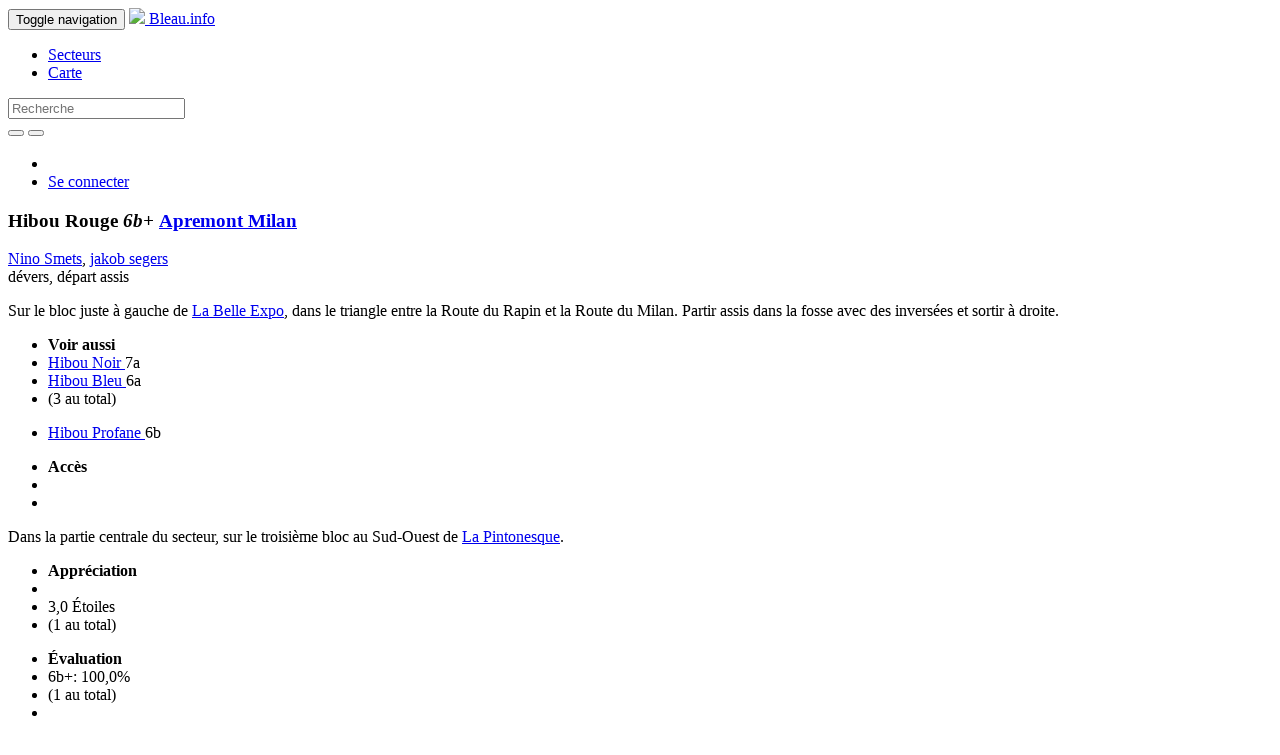

--- FILE ---
content_type: text/html; charset=utf-8
request_url: https://bleau.info/milan/311379.html
body_size: 3969
content:
<!DOCTYPE html>
<html>
  <head>
    <script async src="https://www.googletagmanager.com/gtag/js?id=G-ZBRZREENKK"></script>
<script>
  window.dataLayer = window.dataLayer || [];
  function gtag(){dataLayer.push(arguments);}
  gtag('js', new Date());
  gtag('config', 'G-ZBRZREENKK');
</script>

    <meta name="viewport" content="width=device-width, initial-scale=1.0">
    <title>Hibou Rouge - 6b+ - Apremont Milan </title>
    <meta charset='utf-8'>
    <meta name="description" content="Hibou Rouge - 6b+ - Apremont Milan ">
    <meta name="keywords" content="Fontainebleau, Bleau, boulder, grimper, climbing, escalade, circuits" />
    <meta name="msapplication-TileColor" content="#FFFFFF">
    <meta name="msapplication-TileImage" content="/favicon-144.png">
    <link rel="apple-touch-icon-precomposed" href="/favicon-152.png">
    <link rel="canonical" href="https://bleau.info/milan/311379.html" />
    <link rel="stylesheet" media="all" href="/assets/application-76fcff443701170569e4b5f16dc2cc45b0c208a236474c507e9e3bd2d734d0e9.css" />
      <link href="//vjs.zencdn.net/4.12/video-js.css" rel="stylesheet">
    <script src="/assets/application-35c1740e64b44fec28b0eeb108bdff2df415952acf1db54e7ee0f8e0febf8d33.js"></script>
      <script src="//vjs.zencdn.net/4.12/video.js"></script>
    <meta name="csrf-param" content="authenticity_token" />
<meta name="csrf-token" content="6TZTzDfsluUGzJcc7wSBx/NO1zuJSei3EKFqBeScqpnRb1CRrJnVxlc9W19Xvot9vXxv6+2p7YqtH20Q5xJzqQ==" />
    
  <link rel="alternate" hreflang="fr" href="https://bleau.info/milan/311379.html?locale=fr" />
  <link rel="alternate" hreflang="en" href="https://bleau.info/milan/311379.html?locale=en" />
  <link rel="alternate" hreflang="x-default" href="https://bleau.info/milan/311379.html" />
      </head>
  <body>
    <header>
      <nav class="navbar navbar-inverse navbar-fixed-top">
  <div class="container">
    <div class="navbar-header">
      <button type="button" class="navbar-toggle" data-toggle="collapse" data-target=".navbar-collapse">
        
        <span class="sr-only">Toggle navigation</span>
        <span class="icon-bar"></span>
        <span class="icon-bar"></span>
        <span class="icon-bar"></span>
      </button>
      <a class="navbar-brand" href="/">
        <img src="/assets/favicon-32-7148ae030955f150ba5b5e2b3a1e41089c75221961e3b0c9daf8ec91523cbdeb.png" />
        Bleau.info
</a>    </div>
    <div class="collapse navbar-collapse" id="bs-example-navbar-collapse-1">
      <ul class="nav navbar-nav">
        <li><a href="/areas_by_region">Secteurs</a></li>
        <li><a href="/map">Carte</a></li>
      </ul>
      <form action="/search" class="navbar-form navbar-left" role="search" method="post">
        <input name="authenticity_token" type="hidden" value="bJ2pmWRO2zDYyrkapGbyLpA+lxD6eDF55rPPPRR4OU5UxKrE/zuYE4k7dVkc3PiU3gwvwJ6YNERbDcgoF/bgfg==" />
        <div class="form-group">
          <input type="text" class="form-control" name="search" id="search_search" placeholder="Recherche">
        </div>
        <button type="submit" class="btn btn-default"><span class="glyphicon glyphicon-search" aria-hidden="true"></span></button>
          <a href="/advanced-search" class="advanced_search"><button type="button" class="btn btn-default"><span class="glyphicon glyphicon-zoom-in" aria-hidden="true"></span></button></a>
      </form>
      <ul class="nav navbar-nav navbar-right">
          <li>
            <a class="inl" href="?locale=fr"><img src="/assets/french-08f7dc57e6c0e020cf8744c41841ec2744b0390d792d43cb1dae62259ae358e9.gif" width="24" height="16" /></a>
            <a class="inl uk" href="?locale=en"><img src="/assets/english-86f81edb2cafecff2d282e0033ec675ad4ac7693abe83f741d12ea73aff3180a.gif" width="32" height="16" /></a>
          </li>
          <li><a href="/login">Se connecter</a></li>
      </ul>
    </div>
  </div>
</nav>

    </header>
    <main role="main">
      <div class="container">
        
        



<script src="/assets/highcharts-3cecb256e1801e80ca32b9e4b871ebdb2dc9ce1fc0b8fd3e1298b339d8d6d350.js"></script>

<div class="row bhead btitle">
  <div class="col-md-6">
    <h3>
      Hibou Rouge 
      <em> 
        6b+
        
</em>      <a href="/milan">
        Apremont Milan 
</a>    </h3>
  </div>
</div>

<div class="row">
  <div class="col-md-6">


<div class="row bhead">
  <div class="col-md-12">
    <div>
        <a href="/profiles/nino.smets">Nino Smets</a>, <a href="/profiles/jakob.segers">jakob segers</a>
          </div>
    <div class="btype">
      dévers, départ assis
    </div>

  </div>
</div>


  <div class="row bhead related">
    <div class="col-md-12">
        <div class="bdesc"><p>Sur le bloc juste à gauche de <a href="/milan/311400.html">La Belle Expo</a>, dans le triangle entre la Route du Rapin et la Route du Milan. Partir assis dans la fosse avec des inversées et sortir à droite.</p></div>
        <div>
          <ul class="list-inline">
            <li class="toggle_see_alsos"><strong>Voir aussi</strong></li>
              <li>  <a href="/milan/311380.html">
    Hibou Noir
</a>  <span class="sag">7a</span>
  <span class="glyphicon glyphicon-camera" aria-hidden="true"></span>
  <span class="glyphicon glyphicon-film" aria-hidden="true"></span>

</li>
              <li>  <a href="/milan/311378.html">
    Hibou Bleu
</a>  <span class="sag">6a</span>
  <span class="glyphicon glyphicon-camera" aria-hidden="true"></span>
  <span class="glyphicon glyphicon-film" aria-hidden="true"></span>

</li>
              <li class="toggle_see_alsos" id="toggle_see_alsos">(3 au total)<a href="#0"><span class="chevron_toggleable glyphicon glyphicon-chevron-right"></span></a></li>
          </ul>
        </div>
          <div class="hidden"  id="see_alsos_list">
            <ul class="list-inline">
                <li>  <a href="/milan/311584.html">
    Hibou Profane
</a>  <span class="sag">6b</span>
  <span class="glyphicon glyphicon-camera" aria-hidden="true"></span>
  <span class="glyphicon glyphicon-film" aria-hidden="true"></span>

</li>
            </ul>
          </div>
        <div class="bopins">
          <div id="toggle_access">
            <ul class="list-inline">
              <li><strong>Accès</strong></li>
              <li></li>
              <li><a href="#0"><span class="chevron_toggleable glyphicon glyphicon-chevron-right"></span></a></li>
            </ul>
          </div>
          <div class="hidden" id="boulder_access">Dans la partie centrale du secteur, sur le troisième bloc au Sud-Ouest de <a href="/milan/309276.html">La Pintonesque</a>.</div>
        </div>
    </div>
  </div>


<div class="bdetails">
  <div class="bopins">
    <ul class="list-inline">
    <li><strong>Appréciation</strong></li>
      <li>
        <span class="glyphicon glyphicon-star" aria-hidden="true"></span><span class="glyphicon glyphicon-star" aria-hidden="true"></span><span class="glyphicon glyphicon-star" aria-hidden="true"></span>
      </li>
      <li>
        3,0 Étoiles
      </li>
      <li>
        (1 au total)
      </li>
    </ul>
  </div>

  <div class="bopins">
    <div id="toggle_given_grades">
      <ul class="list-inline">
        <li><strong>Évaluation</strong></li>
        <li>6b+: 100,0%</li>
        <li>(1 au total)</li>
        <li></li>
        <li><a href="#0"><span class="chevron_toggleable glyphicon glyphicon-chevron-right"></span></a></li>
      </ul>
    </div>

    <div class="hidden" id="given_grades_list">
      <div class="row">
        <div class="col-md-12">
          <ul class="list-inline">
                <li>6b+: 100,0%</li>
            <li>(1 au total)</li>
          </ul>
        </div>
      </div>


        <div id="variant_height_stats">
          <div id="variant_height_stats_container" style="min-width: 320px; max-width: 500px; height: 240px; margin: 10px auto">
          </div>
        </div>

    </div>

  </div>

  <div class="bopins">
    <ul class="list-inline">
      <li class="toggle_repetitions">
        <strong>Répétitions publiques</strong> 
      </li>
          <li><span>09-04-2023: <a href="/profiles/nino.smets">Nino Smets</a></span></li>
      <li>
         (1 au total)
      </li>
      <li></li>
      <li class="toggle_repetitions" id="toggle_repetitions">
        <a href="#0"><span class="chevron_toggleable glyphicon glyphicon-chevron-right"></span></a>
      </li>
    </ul>
  </div>

  <div class="hidden" id="boulder_repetitions">


    <div class="row-same-height">
        <div class="bi-col-6 col-top">
          <div class="repetition">09-04-2023: <a href="/profiles/nino.smets">Nino Smets</a></div>

        </div>
        <div class="bi-col-6 col-top">
          
        </div>
    </div>
  </div>
</div>

</div>

<div class="col-md-6">
    <div class="row boulder_photos">
  <div class="col-md-12 photo-container">
      <div class="boulder_photo">
  <div class="bp_wrapper">
      <a class="fancybox" title="" href="/images/jean.pierre.roudneff/BlocHibou7.jpg"><img src="/images/jean.pierre.roudneff/BlocHibou7.jpg" width="800" height="600" ></a>
  </div>
  <div>
    
  </div>
</div>
  </div>
</div>



    <div class="row boulder_mp4s">
  
  <div class="col-md-12 mp4-container">
    <div id="myvideo_vjs0" class="video-js vjs-default-skin vjs-paused" style="max-width: 640px; max-height: 360px;">
      <video class="vjs-tech" controls notmuted preload="none" width="auto" height="auto">
          <source src="https://s3.eu-central-1.amazonaws.com/bleauinfomp4/2023/hibou_rouge.mp4" type='video/mp4' />
      </video>
    </div>
      <div></div>
    <div><span>
  Grimpeur : 
  <a href="/profiles/nino.smets">Nino Smets</a>
</span>
</div>
  </div>
</div>


</div>
</div>


<script type="text/javascript">
$(function () {
$('.insta_e').each(function () {
    searchText = $(this).text();
    matches = searchText.match(/(?:(?:http|https):\/\/)?(?:www.)?(?:instagram.com|instagr.am)\/[p]\/([A-Za-z0-9-_]*)\//g);
    if ( matches != null && searchText === matches[0] ) {
        $.ajax({
            context: this,
            url: "https://api.instagram.com/oembed/",
            data: { url: matches[0], hidecaption: true },
            type: "GET",
            dataType: 'json'
        }).done ( function(data) { $(this).html(data.html); });
    }
});});
</script>



<script type="text/javascript">
$(function () {
  $('#variant_height_stats_container').highcharts({
    chart: {
      type: 'column'
    },
    title: "Repetitions by height (1)",
    credits: false,
    xAxis: {
      title: { 
        text: "Taille (cm)"
      },
      categories: ['150..154','155..159','160..164','165..169','170..174','175..179','180..184','185..189','190..194','195..199','200..204']
    },
    yAxis: {
      min: 0,
      max: 100,
      allowDecimals: false,
      title: {
        text: 'Pourcentage'
      },
    },
    plotOptions: {
      column: {
        pointPadding: 0.2,
        borderWidth: 0
      }
    },
    legend: {
      enabled: false
    },
    series: [
     {
       name: 'Pourcentage',
       data: [ 0.0,0.0,0.0,0.0,0.0,0.0,0.0,100.0,0.0,0.0,0.0, ]
     }
    ]
  });
});

</script>


      </div>
    </main>
    <footer class="navbar-inverse navbar-static-bottom" id="bottom" role="banner">
  <div class="container">
    <nav role="navigation">
      <div id="navbar-footer">
        <ul class="nav navbar-nav">
            <li><a href="https://bleau.info/copyright" id="navbar-brand">Bleau.info &copy; Copyright 2002-2026</a></li>
        </ul>
        <ul class="nav navbar-nav navbar-right">
              <li><a href="/faq">FAQ</a></li>
              <li><a href="/privacy">Confidentialité</a></li>
            <li><a href="mailto:info@bleau.info">Contact</a></li>
            <li><a href="mailto:support@bleau.info">Support</a></li>
        </ul>
      </div>
    </nav>
  </div>
</footer>

    <script>
  (function(i,s,o,g,r,a,m){i['GoogleAnalyticsObject']=r;i[r]=i[r]||function(){
  (i[r].q=i[r].q||[]).push(arguments)},i[r].l=1*new Date();a=s.createElement(o),
  m=s.getElementsByTagName(o)[0];a.async=1;a.src=g;m.parentNode.insertBefore(a,m)
  })(window,document,'script','//www.google-analytics.com/analytics.js','ga');

  ga('set', 'anonymizeIp', true);
  ga('create', 'UA-1807265-10', 'auto');
  ga('send', 'pageview');

</script>

    <script type="text/javascript">
$('#search_search').autocomplete({
  serviceUrl: '/search/area_autocomplete_slug',
  minChars: 3,
  triggerSelectOnValidInput: false,
  onSelect: function (suggestion) {
    if (suggestion.data.startsWith("area_"))  {
      window.location.href = '/' + suggestion.data.replace(/^area_/, '');
    }
  }
});
</script>

  </body>
</html>
